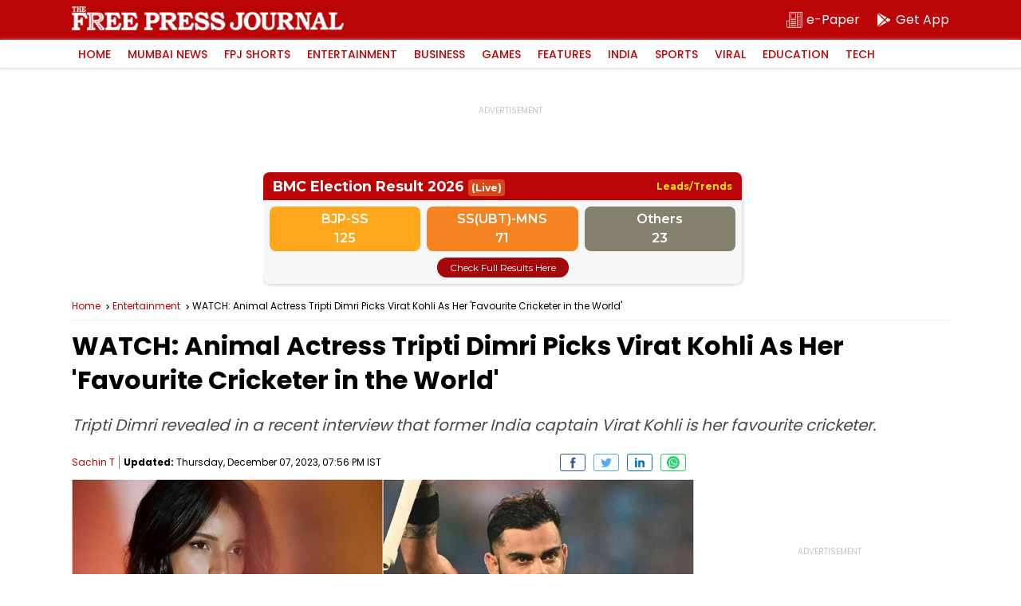

--- FILE ---
content_type: text/html; charset=utf-8
request_url: https://elections.freepressjournal.in/
body_size: 1405
content:
<!DOCTYPE html>
<html>
<head>
<meta content='IE = edge' http-equiv='X-UA-Compatible'>
<meta content='width = device-width, initial-scale = 1, maximum-scale = 1' name='viewport'>
<meta content='text/html; charset=UTF-8' http-equiv='Content-Type'>
<title>BMC Election Result 2026</title>
<link rel="shortcut icon" type="image/x-icon" href="https://images.assettype.com/freepressjournal/2019-06/e1397379-7b9d-4ccb-9b54-b7538efd7f5f/256x256.png" />
<link rel="stylesheet" media="all" href="/assets/application-116b3aea4ba5b8367e9d92be62bbfe1079243d41ce3f25c5673db3fcf3609138.css" data-turbolinks-track="true" />
<script src="/assets/application-d8cf92c429ff6aa1d977d35c15f99c023cf96d0b289ab0dbab5a07db185963af.js"></script>
<meta name="csrf-param" content="authenticity_token" />
<meta name="csrf-token" content="u16UczC/4iU6VowF6Tt/9KEdip09n5OCFU81qm9RvIR2m+jiMlxd/knSt0GJaKrX4XP1z6PY5xCHKw2x/TzsJQ==" />
<!-- Google tag (gtag.js) -->
<script async='' src='https://www.googletagmanager.com/gtag/js?id=G-0LR4WDK2V3'></script>
<script>
  window.dataLayer = window.dataLayer || [];
  function gtag(){dataLayer.push(arguments);}
  gtag('js', new Date());
  
  
  gtag('config', 'G-0LR4WDK2V3');
</script>
<script>
  var _comscore = _comscore || [];
  _comscore.push({
      c1: "2",
      c2: "32999419"
  });
  (function() {
      var s = document.createElement("script"),
          el = document.getElementsByTagName("script")[0];
      s.async = true;
      s.src = "https://sb.scorecardresearch.com/cs/32999419/beacon.js";
      el.parentNode.insertBefore(s, el);
  })();
</script>
</head>
<body>
<div class='election-widget' id='trending-dashboard'>
<div class='widget-head'>
<h2>
BMC Election Result 2026
<span>(Live)</span>
</h2>
<i>Leads/Trends</i>
</div>
<div class='widget-box'>
<div class='widget-cont'>
<div class='party-alliance'>
<div class='alliance-box'>
<h4>BJP-SS</h4>
<span>125</span>
</div>
<div class='alliance-box'>
<h4>SS(UBT)-MNS</h4>
<span>71</span>
</div>
<div class='alliance-box'>
<h4>Others</h4>
<span>23</span>
</div>
</div>
</div>
</div>
<a class='view-btn' href='/dashboard' target='_blank'>Check Full Results Here</a>
</div>
<div class='election-widget' id='winning-dashboard'>
<div class='widget-head'>
<h2>
BMC Election Result 2026
<span>(Live)</span>
</h2>
<i>Winning Dashboard</i>
</div>
<div class='widget-box'>
<div class='widget-cont'>
<div class='party-alliance'>
<div class='alliance-box'>
<h4>BJP-SS+</h4>
<span>45</span>
</div>
<div class='alliance-box'>
<h4>SS(UBT)-MNS+</h4>
<span>30</span>
</div>
<div class='alliance-box'>
<h4>Others</h4>
<span>11</span>
</div>
</div>
</div>
</div>
<a class='view-btn' href='/dashboard' target='_blank'>Check Full Results Here</a>
</div>
<script>
  jQuery(document).ready(function ($) {
  
      var boxes = $('.election-widget');
      var index = 0;
  
      function showBox() {
          boxes.hide();
          boxes.eq(index).fadeIn(1000);
  
          index = (index + 1) % boxes.length;
      }
  
      // First run
      showBox();
  
      // Run every 15 seconds
      setInterval(showBox, 15000);
  
  });
</script>

</body>
</html>


--- FILE ---
content_type: text/html; charset=utf-8
request_url: https://www.google.com/recaptcha/api2/aframe
body_size: 258
content:
<!DOCTYPE HTML><html><head><meta http-equiv="content-type" content="text/html; charset=UTF-8"></head><body><script nonce="ArZxMpOwJMqJcEWrP-taog">/** Anti-fraud and anti-abuse applications only. See google.com/recaptcha */ try{var clients={'sodar':'https://pagead2.googlesyndication.com/pagead/sodar?'};window.addEventListener("message",function(a){try{if(a.source===window.parent){var b=JSON.parse(a.data);var c=clients[b['id']];if(c){var d=document.createElement('img');d.src=c+b['params']+'&rc='+(localStorage.getItem("rc::a")?sessionStorage.getItem("rc::b"):"");window.document.body.appendChild(d);sessionStorage.setItem("rc::e",parseInt(sessionStorage.getItem("rc::e")||0)+1);localStorage.setItem("rc::h",'1768572839406');}}}catch(b){}});window.parent.postMessage("_grecaptcha_ready", "*");}catch(b){}</script></body></html>

--- FILE ---
content_type: application/javascript; charset=utf-8
request_url: https://fundingchoicesmessages.google.com/f/AGSKWxXztMrAw9vUO9WEY-v3bRR94Fq4TNzU2GNGjYelGR4opRvEOIaxpDddy7fh6100TYlFtlDndcQC7GYQ0rUiLI1sTaT8ejz7YUZZJgHUlqXeDQ-r_pEahih4ABEM8pnqdlXCt6V5aUQrNVSbieSmcL4Or7ygphYNJIv7lY_iYAGtUOMk9EyfJfFGLdMW/_/ad728ws.-footerads-?ads_params=-468x80-/randomad2.
body_size: -1294
content:
window['2fa0a373-29bc-43b0-b4ba-43db95d6ca01'] = true;